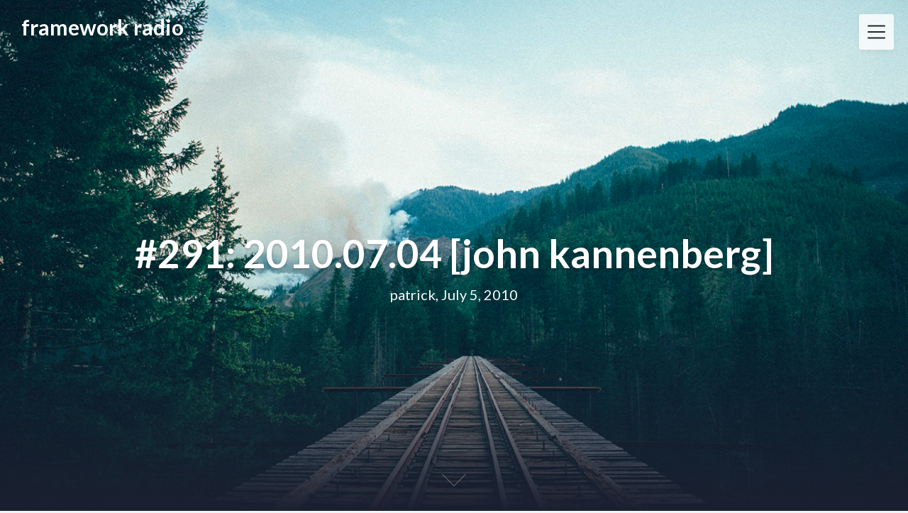

--- FILE ---
content_type: text/html; charset=UTF-8
request_url: https://frameworkradio.net/2010/07/291-2010-07-04/
body_size: 21206
content:
<!DOCTYPE html>
<html lang="en-US" class="no-js no-svg">
<head>
<meta charset="UTF-8">
<meta name="viewport" content="width=device-width, initial-scale=1">
<link rel="profile" href="http://gmpg.org/xfn/11">
<title>#291: 2010.07.04 [john kannenberg] &#8211; framework radio</title>
<meta name='robots' content='max-image-preview:large' />
<link rel='dns-prefetch' href='//stats.wp.com' />
<link rel='dns-prefetch' href='//fonts.googleapis.com' />
<link rel="alternate" title="oEmbed (JSON)" type="application/json+oembed" href="https://frameworkradio.net/wp-json/oembed/1.0/embed?url=https%3A%2F%2Fframeworkradio.net%2F2010%2F07%2F291-2010-07-04%2F" />
<link rel="alternate" title="oEmbed (XML)" type="text/xml+oembed" href="https://frameworkradio.net/wp-json/oembed/1.0/embed?url=https%3A%2F%2Fframeworkradio.net%2F2010%2F07%2F291-2010-07-04%2F&#038;format=xml" />
<style id='superb-addons-variable-fallbacks-inline-css' type='text/css'>
:root{--wp--preset--color--primary:#1f7cec;--wp--preset--color--primary-hover:#3993ff;--wp--preset--color--base:#fff;--wp--preset--color--featured:#0a284b;--wp--preset--color--contrast-light:#fff;--wp--preset--color--contrast-dark:#000;--wp--preset--color--mono-1:#0d3c74;--wp--preset--color--mono-2:#64748b;--wp--preset--color--mono-3:#e2e8f0;--wp--preset--color--mono-4:#f8fafc;--wp--preset--spacing--superbspacing-xxsmall:clamp(5px,1vw,10px);--wp--preset--spacing--superbspacing-xsmall:clamp(10px,2vw,20px);--wp--preset--spacing--superbspacing-small:clamp(20px,4vw,40px);--wp--preset--spacing--superbspacing-medium:clamp(30px,6vw,60px);--wp--preset--spacing--superbspacing-large:clamp(40px,8vw,80px);--wp--preset--spacing--superbspacing-xlarge:clamp(50px,10vw,100px);--wp--preset--spacing--superbspacing-xxlarge:clamp(60px,12vw,120px);--wp--preset--font-size--superbfont-tiny:clamp(10px,0.625rem + ((1vw - 3.2px) * 0.227),12px);--wp--preset--font-size--superbfont-xxsmall:clamp(12px,0.75rem + ((1vw - 3.2px) * 0.227),14px);--wp--preset--font-size--superbfont-xsmall:clamp(16px,1rem + ((1vw - 3.2px) * 1),16px);--wp--preset--font-size--superbfont-small:clamp(16px,1rem + ((1vw - 3.2px) * 0.227),18px);--wp--preset--font-size--superbfont-medium:clamp(18px,1.125rem + ((1vw - 3.2px) * 0.227),20px);--wp--preset--font-size--superbfont-large:clamp(24px,1.5rem + ((1vw - 3.2px) * 0.909),32px);--wp--preset--font-size--superbfont-xlarge:clamp(32px,2rem + ((1vw - 3.2px) * 1.818),48px);--wp--preset--font-size--superbfont-xxlarge:clamp(40px,2.5rem + ((1vw - 3.2px) * 2.727),64px)}.has-primary-color{color:var(--wp--preset--color--primary)!important}.has-primary-hover-color{color:var(--wp--preset--color--primary-hover)!important}.has-base-color{color:var(--wp--preset--color--base)!important}.has-featured-color{color:var(--wp--preset--color--featured)!important}.has-contrast-light-color{color:var(--wp--preset--color--contrast-light)!important}.has-contrast-dark-color{color:var(--wp--preset--color--contrast-dark)!important}.has-mono-1-color{color:var(--wp--preset--color--mono-1)!important}.has-mono-2-color{color:var(--wp--preset--color--mono-2)!important}.has-mono-3-color{color:var(--wp--preset--color--mono-3)!important}.has-mono-4-color{color:var(--wp--preset--color--mono-4)!important}.has-primary-background-color{background-color:var(--wp--preset--color--primary)!important}.has-primary-hover-background-color{background-color:var(--wp--preset--color--primary-hover)!important}.has-base-background-color{background-color:var(--wp--preset--color--base)!important}.has-featured-background-color{background-color:var(--wp--preset--color--featured)!important}.has-contrast-light-background-color{background-color:var(--wp--preset--color--contrast-light)!important}.has-contrast-dark-background-color{background-color:var(--wp--preset--color--contrast-dark)!important}.has-mono-1-background-color{background-color:var(--wp--preset--color--mono-1)!important}.has-mono-2-background-color{background-color:var(--wp--preset--color--mono-2)!important}.has-mono-3-background-color{background-color:var(--wp--preset--color--mono-3)!important}.has-mono-4-background-color{background-color:var(--wp--preset--color--mono-4)!important}.has-superbfont-tiny-font-size{font-size:var(--wp--preset--font-size--superbfont-tiny)!important}.has-superbfont-xxsmall-font-size{font-size:var(--wp--preset--font-size--superbfont-xxsmall)!important}.has-superbfont-xsmall-font-size{font-size:var(--wp--preset--font-size--superbfont-xsmall)!important}.has-superbfont-small-font-size{font-size:var(--wp--preset--font-size--superbfont-small)!important}.has-superbfont-medium-font-size{font-size:var(--wp--preset--font-size--superbfont-medium)!important}.has-superbfont-large-font-size{font-size:var(--wp--preset--font-size--superbfont-large)!important}.has-superbfont-xlarge-font-size{font-size:var(--wp--preset--font-size--superbfont-xlarge)!important}.has-superbfont-xxlarge-font-size{font-size:var(--wp--preset--font-size--superbfont-xxlarge)!important}
/*# sourceURL=superb-addons-variable-fallbacks-inline-css */
</style>
<style id='wp-img-auto-sizes-contain-inline-css' type='text/css'>
img:is([sizes=auto i],[sizes^="auto," i]){contain-intrinsic-size:3000px 1500px}
/*# sourceURL=wp-img-auto-sizes-contain-inline-css */
</style>
<style id='wp-emoji-styles-inline-css' type='text/css'>

	img.wp-smiley, img.emoji {
		display: inline !important;
		border: none !important;
		box-shadow: none !important;
		height: 1em !important;
		width: 1em !important;
		margin: 0 0.07em !important;
		vertical-align: -0.1em !important;
		background: none !important;
		padding: 0 !important;
	}
/*# sourceURL=wp-emoji-styles-inline-css */
</style>
<style id='wp-block-library-inline-css' type='text/css'>
:root{--wp-block-synced-color:#7a00df;--wp-block-synced-color--rgb:122,0,223;--wp-bound-block-color:var(--wp-block-synced-color);--wp-editor-canvas-background:#ddd;--wp-admin-theme-color:#007cba;--wp-admin-theme-color--rgb:0,124,186;--wp-admin-theme-color-darker-10:#006ba1;--wp-admin-theme-color-darker-10--rgb:0,107,160.5;--wp-admin-theme-color-darker-20:#005a87;--wp-admin-theme-color-darker-20--rgb:0,90,135;--wp-admin-border-width-focus:2px}@media (min-resolution:192dpi){:root{--wp-admin-border-width-focus:1.5px}}.wp-element-button{cursor:pointer}:root .has-very-light-gray-background-color{background-color:#eee}:root .has-very-dark-gray-background-color{background-color:#313131}:root .has-very-light-gray-color{color:#eee}:root .has-very-dark-gray-color{color:#313131}:root .has-vivid-green-cyan-to-vivid-cyan-blue-gradient-background{background:linear-gradient(135deg,#00d084,#0693e3)}:root .has-purple-crush-gradient-background{background:linear-gradient(135deg,#34e2e4,#4721fb 50%,#ab1dfe)}:root .has-hazy-dawn-gradient-background{background:linear-gradient(135deg,#faaca8,#dad0ec)}:root .has-subdued-olive-gradient-background{background:linear-gradient(135deg,#fafae1,#67a671)}:root .has-atomic-cream-gradient-background{background:linear-gradient(135deg,#fdd79a,#004a59)}:root .has-nightshade-gradient-background{background:linear-gradient(135deg,#330968,#31cdcf)}:root .has-midnight-gradient-background{background:linear-gradient(135deg,#020381,#2874fc)}:root{--wp--preset--font-size--normal:16px;--wp--preset--font-size--huge:42px}.has-regular-font-size{font-size:1em}.has-larger-font-size{font-size:2.625em}.has-normal-font-size{font-size:var(--wp--preset--font-size--normal)}.has-huge-font-size{font-size:var(--wp--preset--font-size--huge)}.has-text-align-center{text-align:center}.has-text-align-left{text-align:left}.has-text-align-right{text-align:right}.has-fit-text{white-space:nowrap!important}#end-resizable-editor-section{display:none}.aligncenter{clear:both}.items-justified-left{justify-content:flex-start}.items-justified-center{justify-content:center}.items-justified-right{justify-content:flex-end}.items-justified-space-between{justify-content:space-between}.screen-reader-text{border:0;clip-path:inset(50%);height:1px;margin:-1px;overflow:hidden;padding:0;position:absolute;width:1px;word-wrap:normal!important}.screen-reader-text:focus{background-color:#ddd;clip-path:none;color:#444;display:block;font-size:1em;height:auto;left:5px;line-height:normal;padding:15px 23px 14px;text-decoration:none;top:5px;width:auto;z-index:100000}html :where(.has-border-color){border-style:solid}html :where([style*=border-top-color]){border-top-style:solid}html :where([style*=border-right-color]){border-right-style:solid}html :where([style*=border-bottom-color]){border-bottom-style:solid}html :where([style*=border-left-color]){border-left-style:solid}html :where([style*=border-width]){border-style:solid}html :where([style*=border-top-width]){border-top-style:solid}html :where([style*=border-right-width]){border-right-style:solid}html :where([style*=border-bottom-width]){border-bottom-style:solid}html :where([style*=border-left-width]){border-left-style:solid}html :where(img[class*=wp-image-]){height:auto;max-width:100%}:where(figure){margin:0 0 1em}html :where(.is-position-sticky){--wp-admin--admin-bar--position-offset:var(--wp-admin--admin-bar--height,0px)}@media screen and (max-width:600px){html :where(.is-position-sticky){--wp-admin--admin-bar--position-offset:0px}}

/*# sourceURL=wp-block-library-inline-css */
</style><link rel='stylesheet' id='mediaelement-css' href='https://frameworkradio.net/wp-includes/js/mediaelement/mediaelementplayer-legacy.min.css?ver=4.2.17' type='text/css' media='all' />
<link rel='stylesheet' id='wp-mediaelement-css' href='https://frameworkradio.net/wp-includes/js/mediaelement/wp-mediaelement.min.css?ver=6.9' type='text/css' media='all' />
<style id='global-styles-inline-css' type='text/css'>
:root{--wp--preset--aspect-ratio--square: 1;--wp--preset--aspect-ratio--4-3: 4/3;--wp--preset--aspect-ratio--3-4: 3/4;--wp--preset--aspect-ratio--3-2: 3/2;--wp--preset--aspect-ratio--2-3: 2/3;--wp--preset--aspect-ratio--16-9: 16/9;--wp--preset--aspect-ratio--9-16: 9/16;--wp--preset--color--black: #000000;--wp--preset--color--cyan-bluish-gray: #abb8c3;--wp--preset--color--white: #ffffff;--wp--preset--color--pale-pink: #f78da7;--wp--preset--color--vivid-red: #cf2e2e;--wp--preset--color--luminous-vivid-orange: #ff6900;--wp--preset--color--luminous-vivid-amber: #fcb900;--wp--preset--color--light-green-cyan: #7bdcb5;--wp--preset--color--vivid-green-cyan: #00d084;--wp--preset--color--pale-cyan-blue: #8ed1fc;--wp--preset--color--vivid-cyan-blue: #0693e3;--wp--preset--color--vivid-purple: #9b51e0;--wp--preset--gradient--vivid-cyan-blue-to-vivid-purple: linear-gradient(135deg,rgb(6,147,227) 0%,rgb(155,81,224) 100%);--wp--preset--gradient--light-green-cyan-to-vivid-green-cyan: linear-gradient(135deg,rgb(122,220,180) 0%,rgb(0,208,130) 100%);--wp--preset--gradient--luminous-vivid-amber-to-luminous-vivid-orange: linear-gradient(135deg,rgb(252,185,0) 0%,rgb(255,105,0) 100%);--wp--preset--gradient--luminous-vivid-orange-to-vivid-red: linear-gradient(135deg,rgb(255,105,0) 0%,rgb(207,46,46) 100%);--wp--preset--gradient--very-light-gray-to-cyan-bluish-gray: linear-gradient(135deg,rgb(238,238,238) 0%,rgb(169,184,195) 100%);--wp--preset--gradient--cool-to-warm-spectrum: linear-gradient(135deg,rgb(74,234,220) 0%,rgb(151,120,209) 20%,rgb(207,42,186) 40%,rgb(238,44,130) 60%,rgb(251,105,98) 80%,rgb(254,248,76) 100%);--wp--preset--gradient--blush-light-purple: linear-gradient(135deg,rgb(255,206,236) 0%,rgb(152,150,240) 100%);--wp--preset--gradient--blush-bordeaux: linear-gradient(135deg,rgb(254,205,165) 0%,rgb(254,45,45) 50%,rgb(107,0,62) 100%);--wp--preset--gradient--luminous-dusk: linear-gradient(135deg,rgb(255,203,112) 0%,rgb(199,81,192) 50%,rgb(65,88,208) 100%);--wp--preset--gradient--pale-ocean: linear-gradient(135deg,rgb(255,245,203) 0%,rgb(182,227,212) 50%,rgb(51,167,181) 100%);--wp--preset--gradient--electric-grass: linear-gradient(135deg,rgb(202,248,128) 0%,rgb(113,206,126) 100%);--wp--preset--gradient--midnight: linear-gradient(135deg,rgb(2,3,129) 0%,rgb(40,116,252) 100%);--wp--preset--font-size--small: 13px;--wp--preset--font-size--medium: 20px;--wp--preset--font-size--large: 36px;--wp--preset--font-size--x-large: 42px;--wp--preset--spacing--20: 0.44rem;--wp--preset--spacing--30: 0.67rem;--wp--preset--spacing--40: 1rem;--wp--preset--spacing--50: 1.5rem;--wp--preset--spacing--60: 2.25rem;--wp--preset--spacing--70: 3.38rem;--wp--preset--spacing--80: 5.06rem;--wp--preset--shadow--natural: 6px 6px 9px rgba(0, 0, 0, 0.2);--wp--preset--shadow--deep: 12px 12px 50px rgba(0, 0, 0, 0.4);--wp--preset--shadow--sharp: 6px 6px 0px rgba(0, 0, 0, 0.2);--wp--preset--shadow--outlined: 6px 6px 0px -3px rgb(255, 255, 255), 6px 6px rgb(0, 0, 0);--wp--preset--shadow--crisp: 6px 6px 0px rgb(0, 0, 0);}:where(.is-layout-flex){gap: 0.5em;}:where(.is-layout-grid){gap: 0.5em;}body .is-layout-flex{display: flex;}.is-layout-flex{flex-wrap: wrap;align-items: center;}.is-layout-flex > :is(*, div){margin: 0;}body .is-layout-grid{display: grid;}.is-layout-grid > :is(*, div){margin: 0;}:where(.wp-block-columns.is-layout-flex){gap: 2em;}:where(.wp-block-columns.is-layout-grid){gap: 2em;}:where(.wp-block-post-template.is-layout-flex){gap: 1.25em;}:where(.wp-block-post-template.is-layout-grid){gap: 1.25em;}.has-black-color{color: var(--wp--preset--color--black) !important;}.has-cyan-bluish-gray-color{color: var(--wp--preset--color--cyan-bluish-gray) !important;}.has-white-color{color: var(--wp--preset--color--white) !important;}.has-pale-pink-color{color: var(--wp--preset--color--pale-pink) !important;}.has-vivid-red-color{color: var(--wp--preset--color--vivid-red) !important;}.has-luminous-vivid-orange-color{color: var(--wp--preset--color--luminous-vivid-orange) !important;}.has-luminous-vivid-amber-color{color: var(--wp--preset--color--luminous-vivid-amber) !important;}.has-light-green-cyan-color{color: var(--wp--preset--color--light-green-cyan) !important;}.has-vivid-green-cyan-color{color: var(--wp--preset--color--vivid-green-cyan) !important;}.has-pale-cyan-blue-color{color: var(--wp--preset--color--pale-cyan-blue) !important;}.has-vivid-cyan-blue-color{color: var(--wp--preset--color--vivid-cyan-blue) !important;}.has-vivid-purple-color{color: var(--wp--preset--color--vivid-purple) !important;}.has-black-background-color{background-color: var(--wp--preset--color--black) !important;}.has-cyan-bluish-gray-background-color{background-color: var(--wp--preset--color--cyan-bluish-gray) !important;}.has-white-background-color{background-color: var(--wp--preset--color--white) !important;}.has-pale-pink-background-color{background-color: var(--wp--preset--color--pale-pink) !important;}.has-vivid-red-background-color{background-color: var(--wp--preset--color--vivid-red) !important;}.has-luminous-vivid-orange-background-color{background-color: var(--wp--preset--color--luminous-vivid-orange) !important;}.has-luminous-vivid-amber-background-color{background-color: var(--wp--preset--color--luminous-vivid-amber) !important;}.has-light-green-cyan-background-color{background-color: var(--wp--preset--color--light-green-cyan) !important;}.has-vivid-green-cyan-background-color{background-color: var(--wp--preset--color--vivid-green-cyan) !important;}.has-pale-cyan-blue-background-color{background-color: var(--wp--preset--color--pale-cyan-blue) !important;}.has-vivid-cyan-blue-background-color{background-color: var(--wp--preset--color--vivid-cyan-blue) !important;}.has-vivid-purple-background-color{background-color: var(--wp--preset--color--vivid-purple) !important;}.has-black-border-color{border-color: var(--wp--preset--color--black) !important;}.has-cyan-bluish-gray-border-color{border-color: var(--wp--preset--color--cyan-bluish-gray) !important;}.has-white-border-color{border-color: var(--wp--preset--color--white) !important;}.has-pale-pink-border-color{border-color: var(--wp--preset--color--pale-pink) !important;}.has-vivid-red-border-color{border-color: var(--wp--preset--color--vivid-red) !important;}.has-luminous-vivid-orange-border-color{border-color: var(--wp--preset--color--luminous-vivid-orange) !important;}.has-luminous-vivid-amber-border-color{border-color: var(--wp--preset--color--luminous-vivid-amber) !important;}.has-light-green-cyan-border-color{border-color: var(--wp--preset--color--light-green-cyan) !important;}.has-vivid-green-cyan-border-color{border-color: var(--wp--preset--color--vivid-green-cyan) !important;}.has-pale-cyan-blue-border-color{border-color: var(--wp--preset--color--pale-cyan-blue) !important;}.has-vivid-cyan-blue-border-color{border-color: var(--wp--preset--color--vivid-cyan-blue) !important;}.has-vivid-purple-border-color{border-color: var(--wp--preset--color--vivid-purple) !important;}.has-vivid-cyan-blue-to-vivid-purple-gradient-background{background: var(--wp--preset--gradient--vivid-cyan-blue-to-vivid-purple) !important;}.has-light-green-cyan-to-vivid-green-cyan-gradient-background{background: var(--wp--preset--gradient--light-green-cyan-to-vivid-green-cyan) !important;}.has-luminous-vivid-amber-to-luminous-vivid-orange-gradient-background{background: var(--wp--preset--gradient--luminous-vivid-amber-to-luminous-vivid-orange) !important;}.has-luminous-vivid-orange-to-vivid-red-gradient-background{background: var(--wp--preset--gradient--luminous-vivid-orange-to-vivid-red) !important;}.has-very-light-gray-to-cyan-bluish-gray-gradient-background{background: var(--wp--preset--gradient--very-light-gray-to-cyan-bluish-gray) !important;}.has-cool-to-warm-spectrum-gradient-background{background: var(--wp--preset--gradient--cool-to-warm-spectrum) !important;}.has-blush-light-purple-gradient-background{background: var(--wp--preset--gradient--blush-light-purple) !important;}.has-blush-bordeaux-gradient-background{background: var(--wp--preset--gradient--blush-bordeaux) !important;}.has-luminous-dusk-gradient-background{background: var(--wp--preset--gradient--luminous-dusk) !important;}.has-pale-ocean-gradient-background{background: var(--wp--preset--gradient--pale-ocean) !important;}.has-electric-grass-gradient-background{background: var(--wp--preset--gradient--electric-grass) !important;}.has-midnight-gradient-background{background: var(--wp--preset--gradient--midnight) !important;}.has-small-font-size{font-size: var(--wp--preset--font-size--small) !important;}.has-medium-font-size{font-size: var(--wp--preset--font-size--medium) !important;}.has-large-font-size{font-size: var(--wp--preset--font-size--large) !important;}.has-x-large-font-size{font-size: var(--wp--preset--font-size--x-large) !important;}
/*# sourceURL=global-styles-inline-css */
</style>

<style id='classic-theme-styles-inline-css' type='text/css'>
/*! This file is auto-generated */
.wp-block-button__link{color:#fff;background-color:#32373c;border-radius:9999px;box-shadow:none;text-decoration:none;padding:calc(.667em + 2px) calc(1.333em + 2px);font-size:1.125em}.wp-block-file__button{background:#32373c;color:#fff;text-decoration:none}
/*# sourceURL=/wp-includes/css/classic-themes.min.css */
</style>
<link rel='stylesheet' id='superb-addons-patterns-css' href='https://frameworkradio.net/wp-content/plugins/superb-blocks/assets/css/patterns.min.css?ver=3.7.1' type='text/css' media='all' />
<link rel='stylesheet' id='superb-addons-enhancements-css' href='https://frameworkradio.net/wp-content/plugins/superb-blocks/assets/css/enhancements.min.css?ver=3.7.1' type='text/css' media='all' />
<link rel='stylesheet' id='creativeily-google-fonts-css' href='//fonts.googleapis.com/css?family=Lato%3A300%2C400%2C400i%2C700%2C700i%2C900&#038;ver=6.9' type='text/css' media='all' />
<link rel='stylesheet' id='dashicons-css' href='https://frameworkradio.net/wp-includes/css/dashicons.min.css?ver=6.9' type='text/css' media='all' />
<link rel='stylesheet' id='creativeily-style-css' href='https://frameworkradio.net/wp-content/themes/creativeily/style.css?ver=6.9' type='text/css' media='all' />
<script type="text/javascript" src="https://frameworkradio.net/wp-includes/js/jquery/jquery.min.js?ver=3.7.1" id="jquery-core-js"></script>
<script type="text/javascript" src="https://frameworkradio.net/wp-includes/js/jquery/jquery-migrate.min.js?ver=3.4.1" id="jquery-migrate-js"></script>
<script type="text/javascript" src="https://frameworkradio.net/wp-content/themes/creativeily/assets/js/creativeily.js?ver=6.9" id="creativeily-script-js"></script>
<script type="text/javascript" src="https://frameworkradio.net/wp-content/themes/creativeily/assets/js/accessibility.js?ver=6.9" id="creativeily-accessibility-nav-js"></script>
<link rel="https://api.w.org/" href="https://frameworkradio.net/wp-json/" /><link rel="alternate" title="JSON" type="application/json" href="https://frameworkradio.net/wp-json/wp/v2/posts/666" /><link rel="EditURI" type="application/rsd+xml" title="RSD" href="https://frameworkradio.net/xmlrpc.php?rsd" />
<meta name="generator" content="WordPress 6.9" />
<link rel="canonical" href="https://frameworkradio.net/2010/07/291-2010-07-04/" />
<link rel='shortlink' href='https://frameworkradio.net/?p=666' />
            <script type="text/javascript"><!--
                                function powerpress_pinw(pinw_url){window.open(pinw_url, 'PowerPressPlayer','toolbar=0,status=0,resizable=1,width=460,height=320');	return false;}
                //-->

                // tabnab protection
                window.addEventListener('load', function () {
                    // make all links have rel="noopener noreferrer"
                    document.querySelectorAll('a[target="_blank"]').forEach(link => {
                        link.setAttribute('rel', 'noopener noreferrer');
                    });
                });
            </script>
            	<style>img#wpstats{display:none}</style>
		<link rel="pingback" href="https://frameworkradio.net/xmlrpc.php">
  <style type="text/css" id="custom-theme-css">

  body {
    font-style: normal;
    font-weight: 400;
    padding: 0;
    margin: 0;
    position: relative;
    -webkit-tap-highlight-color: transparent;
    -webkit-font-smoothing: antialiased;
    -moz-osx-font-smoothing: grayscale;
    -webkit-text-size-adjust: 100%;
  }

  #start {
    background-color: #bb8c00;
  }
  .header{
    position:relative;
    overflow:visible;
    display:-webkit-flex;
    -webkit-flex-wrap: wrap;
    justify-content: center;
    align-items: -webkit-flex-start;
    align-content: -webkit-flex-start;
    height: 700px;
    height: 100vh;
    max-height: 100%;
    min-height:200px;
    min-width:300px;
    color:#eee;
  }

  #top-menu li:after {
    content: ""; /* This is necessary for the pseudo element to work. */ 
    display: block; /* This will put the pseudo element on its own line. */
    margin: 0 auto; /* This will center the border. */
    width: 30px; /* Change this to whatever width you want. */
    margin-bottom: 0.7em;
    margin-top: 0.7em;
   
  }

  .image-creativeily-header{
    width:100%;
    height:100%;
    position:fixed;
    top:0;
    left:0;

      -webkit-backface-visibility: hidden;
      backface-visibility: hidden;
      -webkit-transform: translateZ(0) scale(1.0, 1.0);
      transform: translateZ(0);
      -ms-transform: translateZ(0);

        background:#222222 url(https://frameworkradio.net/wp-content/themes/creativeily/assets/img/header.jpeg) center center no-repeat !important;
    
    background-size:cover;
    background-attachment:scroll;
    -webkit-animation: grow 60s  linear 10ms infinite;
    animation: grow 60s  linear 10ms infinite;

    -webkit-transition:all 0.2s ease-in-out;
    transition:all 0.2s ease-in-out;
    z-index:-2;
  }

  </style>
    
		<style type="text/css">
			.header a.logo, .logo:hover { color: #ffffff; }

			.has-sidebar #secondary{ background: ; }
			.has-sidebar #secondary h2, .has-sidebar #secondary h1, .has-sidebar #secondary h3, .has-sidebar #secondary h4, .has-sidebar #secondary h5, .has-sidebar #secondary h6, .has-sidebar #secondary th{ color: ; }
			.has-sidebar #secondary p, .has-sidebar #secondary .widget, .has-sidebar #secondary li, .has-sidebar #secondary ol, .has-sidebar #secondary ul,.has-sidebar #secondary dd, .has-sidebar #secondary span, .has-sidebar #secondary  div{ color: ; }
			.has-sidebar #secondary button.search-submit{ background: ; color:#fff; }
			.has-sidebar #secondary a{ color: ; }
			.has-sidebar #secondary *, .has-sidebar #secondary .widget h2{ border-color: ; }

			.blog .wrapmain article, .archive .wrapmain article, .search-results .wrapmain article{ background: ; }
			.blog .wrapmain article h2, .archive .wrapmain article h2, .search-results .wrapmain article h2,.blog .wrapmain article h2 a, .archive .wrapmain article h2 a, .search-results .wrapmain article h2 a{ color: ; }
			.postinfo, .postinfo *{ color: ; }
			.blog .wrapmain article .entry-content p, .archive .wrapmain article .entry-content p, .search-results .wrapmain article .entry-content p{ color: ; }
			a.button.button-readmore{ background: ; }
			a.button.button-readmore{ color: ; }

			.error404 .content-area, .search-no-results .content-area,.single .wrapmain article, .page .wrapmain article, #commentform{ background: ; }
			#commentform label, h3#reply-title, h2.comments-title, .page .wrapmain article h1, .page .wrapmain article h2, .page .wrapmain article h3, .page .wrapmain article h4, .page .wrapmain article h5, .page .wrapmain article h6, .page .wrapmain article th,.single .wrapmain article h1, .single .wrapmain article h2, .single .wrapmain article h3, .single .wrapmain article h4, .single .wrapmain article h5, .single .wrapmain article h6, .single .wrapmain article th{ color: ; }
			.error404 .content-area p, .search-no-results .content-area p, .single .wrapmain article, .single .wrapmain article p, .single .wrapmain article dd, .single .wrapmain article li, .single .wrapmain article ul, .single .wrapmain article ol, .single .wrapmain article address, .single .wrapmain article table, .single .wrapmain article th, .single .wrapmain article td, .single .wrapmain article blockquote, .single .wrapmain article span, .single .wrapmain article div .page .wrapmain article, .page .wrapmain article p, .page .wrapmain article dd, .page .wrapmain article li, .page .wrapmain article ul, .page .wrapmain article ol, .page .wrapmain article address, .page .wrapmain article table, .page .wrapmain article th, .page .wrapmain article td, .page .wrapmain article blockquote, .page .wrapmain article span, .page .wrapmain article div{ color: ; }
			.single .wrapmain article a, .page .wrapmain article a{ color: ; }
			.wrapmain .search-submit, .page .wrapmain article a.button, .single .wrapmain article a.button, .nav-links span.button, form#commentform input#submit{ background: ; }
			.wrapmain .search-submit, .nav-links span.button, form#commentform input#submit{ color: ; }
			.page .wrapmain article td,.single .wrapmain article td,.page .wrapmain article th, .single .wrapmain article th,.single .wrapmain article *, .page .wrapmain article *{ border-color: ; }

			.footer-column-three h3{ color: #adadad; }
			footer{ background: ; }
			.footer-column-wrapper .widget a{ color: ; }
			.footer-column-wrapper .widget *{ border-color: ; }
			.footer-column-wrapper .widget .search-submit{ background: #00756f; }
			.footer-column-wrapper .widget .search-submit{ color: ; }
			.site-info, .site-info *,.footer-column-wrapper .widget, .footer-column-wrapper .widget li, .footer-column-wrapper .widget p, .footer-column-wrapper abbr, .footer-column-wrapper cite, .footer-column-wrapper table caption, .footer-column-wrapper td, .footer-column-wrapper th{ color: ; }

						
		</style>
			<style type="text/css">
.image-creativeily-header {
			background: #222 url(https://frameworkradio.net/wp-content/uploads/2018/12/cropped-window1-copy.jpg ) center center no-repeat;
			}
		.header .info h1, .header .meta p {
			color: #ffffff;
		}
		
		https://frameworkradio.net/wp-content/uploads/2018/12/cropped-window1-copy.jpg"
				.header .info h1, .header .meta p {
			color: #ffffff;
		}
	
				</style>
		<link rel="icon" href="https://frameworkradio.net/wp-content/uploads/2018/12/cropped-framework-mixcloud-4-32x32.jpeg" sizes="32x32" />
<link rel="icon" href="https://frameworkradio.net/wp-content/uploads/2018/12/cropped-framework-mixcloud-4-192x192.jpeg" sizes="192x192" />
<link rel="apple-touch-icon" href="https://frameworkradio.net/wp-content/uploads/2018/12/cropped-framework-mixcloud-4-180x180.jpeg" />
<meta name="msapplication-TileImage" content="https://frameworkradio.net/wp-content/uploads/2018/12/cropped-framework-mixcloud-4-270x270.jpeg" />
</head> 

<body class="wp-singular post-template-default single single-post postid-666 single-format-standard wp-theme-creativeily">


<a class="skip-link screen-reader-text" href="#content">Skip to content</a>


<div id="page" class="site has-sidebar">
	
	
<div class="header">
  <div class="image-creativeily-header"></div>
  <div class="header-top">
      <!-- logo -->

          <a href="https://frameworkradio.net/" rel="home" class="logo">framework radio</a>
    
              	<!-- Mobile Bar & Menu Icon -->
	
	<input type="checkbox" class="menu-toggle" id="menu-toggle">
	<div class="mobile-bar">
		<label tabindex="0" class="menu-icon">
				<span></span>
			</label>
	</div>
	<div class="header-menu">	  		
		<nav id="nav" class="top-navigation" role="navigation" aria-label="Top Menu">
			<span id="creativeily-menu-back"><span class="dashicons dashicons-arrow-left-alt2"></span></span>
			<span id="creativeily-menu-home"><span class="dashicons dashicons-admin-home"></span></span>
			
			<div id="top-menu" class="menu"><ul id="menu-newmain" class=""><li id="menu-item-3316" class="menu-item menu-item-type-post_type menu-item-object-page menu-item-3316"><a href="https://frameworkradio.net/info/">info</a></li>
<li id="menu-item-3314" class="menu-item menu-item-type-post_type menu-item-object-page menu-item-3314"><a href="https://frameworkradio.net/players/">playlists</a></li>
<li id="menu-item-3315" class="menu-item menu-item-type-post_type menu-item-object-page menu-item-3315"><a href="https://frameworkradio.net/archive/">archive</a></li>
<li id="menu-item-3317" class="menu-item menu-item-type-post_type menu-item-object-page menu-item-3317"><a href="https://frameworkradio.net/broadcasts/">broadcasts</a></li>
<li id="menu-item-3318" class="menu-item menu-item-type-post_type menu-item-object-page menu-item-3318"><a href="https://frameworkradio.net/submissions/">submissions</a></li>
<li id="menu-item-3319" class="menu-item menu-item-type-post_type menu-item-object-page menu-item-3319"><a href="https://frameworkradio.net/intros/">intros</a></li>
<li id="menu-item-3320" class="menu-item menu-item-type-post_type menu-item-object-page menu-item-3320"><a href="https://frameworkradio.net/editions/">editions</a></li>
<li id="menu-item-3900" class="menu-item menu-item-type-custom menu-item-object-custom menu-item-3900"><a href="http://patreon.com/frameworkradio">patreon</a></li>
<li id="menu-item-3919" class="menu-item menu-item-type-custom menu-item-object-custom menu-item-3919"><a href="https://frameworkeditions.bandcamp.com/">bandcamp</a></li>
<li id="menu-item-3902" class="menu-item menu-item-type-custom menu-item-object-custom menu-item-3902"><a href="http://facebook.com/frameworkradio">facebook</a></li>
<li id="menu-item-3901" class="menu-item menu-item-type-custom menu-item-object-custom menu-item-3901"><a href="http://mixcloud.com/framework_radio">mixcloud</a></li>
<li id="menu-item-3321" class="menu-item menu-item-type-post_type menu-item-object-page menu-item-3321"><a href="https://frameworkradio.net/getintouch/">contact</a></li>
</ul></div>			<a href="#" id="accessibility-close-menu"></a>
		</nav><!-- #site-navigation -->
	</div>
 
    
</div>

  <div class="info">
    <h1>#291: 2010.07.04 [john kannenberg]</h1>

      <div class="meta">
  <p class="site-description">patrick, July 5, 2010</p>
  </div>
      
  
  </div>
  <a href="#start" id="section06"><span></span></a>
</div><!-- .custom-header -->

	<div class="site-content-contain" id="start">
		<div id="content" class="site-content">

<div class="wrapmain">
	<div id="primary" class="content-area">
		<main id="main" class="site-main" role="main">

			
<article id="post-666" class="post-666 post type-post status-publish format-standard hentry category-08-2010 category-04-frameworkafield tag-john-kannenberg">
		<header class="entry-header">
		
			<div class="postinfo">

</div>


	</header><!-- .entry-header -->

	

	<div class="entry-content">
		<div class="powerpress_player" id="powerpress_player_4362"><audio class="wp-audio-shortcode" id="audio-666-1" preload="none" style="width: 100%;" controls="controls"><source type="audio/mpeg" src="http://media.blubrry.com/1474243/www.archive.org/download/2010.07.04FrameworkRadio/Framework_July_4th_2010.mp3?_=1" /><a href="http://media.blubrry.com/1474243/www.archive.org/download/2010.07.04FrameworkRadio/Framework_July_4th_2010.mp3">http://media.blubrry.com/1474243/www.archive.org/download/2010.07.04FrameworkRadio/Framework_July_4th_2010.mp3</a></audio></div><p class="powerpress_links powerpress_links_mp3" style="margin-bottom: 1px !important;">Podcast: <a href="http://media.blubrry.com/1474243/www.archive.org/download/2010.07.04FrameworkRadio/Framework_July_4th_2010.mp3" class="powerpress_link_pinw" target="_blank" title="Play in new window" onclick="return powerpress_pinw('https://frameworkradio.net/?powerpress_pinw=666-podcast');" rel="nofollow">Play in new window</a> | <a href="http://media.blubrry.com/1474243/www.archive.org/download/2010.07.04FrameworkRadio/Framework_July_4th_2010.mp3" class="powerpress_link_d" title="Download" rel="nofollow" download="Framework_July_4th_2010.mp3">Download</a> (Duration: 57:00 &#8212; 78.3MB)</p><p class="powerpress_links powerpress_subscribe_links">Subscribe: <a href="https://frameworkradio.net/feed/podcast/" class="powerpress_link_subscribe powerpress_link_subscribe_rss" target="_blank" title="Subscribe via RSS" rel="nofollow">RSS</a></p>
<p>#291! we&#8217;ve barely finished celebrating our 250th show (framework250 compilations still available!) and we&#8217;re already approaching our 300th!Â  how time flies&#8230;</p>
<p>this edition of framework:afield has been produced in the u.s. by john kannenberg, and is the 2nd in a 4 part series produced by members of the world listening project. john says: &#8220;This episode of Framework:Afield travels to five continents to present Urban Archeology, the sounds of history that surround us &#8212; the sonic strata of cities.&#8221;</p>
<p>for more information see <a href="http://www.worldlisteningproject.org">http://www.worldlisteningproject.org</a>.</p>
<p><strong>(artistÂ  /Â  track (location)Â  /Â  web)</strong></p>
<p>John Kannenberg / &#8220;Nilometer&#8221; (Rhoda Island, Cairo, Egypt) / <a href="http://www.johnkannenberg.com">http://www.johnkannenberg.com</a></p>
<p>Shinichiroa / &#8220;Tekiya&#8221; (Japan) / <a href="http://www.myspace.com/shin_ichiro_a">http://www.myspace.com/shin_ichiro_a</a></p>
<p>Dan Godston / &#8220;Rain Under the I-10 Overpass at Esplanade Ave&#8221; (New Orleans, US) Â <a href="http://www.myspace.com/dangodstonmusic">http://www.myspace.com/dangodstonmusic</a></p>
<p>Blevin Blectum / &#8220;The Machine&#8221; (Providence, US) / <a href="http://blectum.wordpress.com/">http://blectum.wordpress.com/</a></p>
<p>Chad Clark / &#8220;Uptown&#8221; (Chicago, US) / <a href="http://www.chicagophonography.org">http://www.chicagophonography.org</a></p>
<p>Kate Carr / &#8220;My Slazenger&#8221; (Sydney, Australia) / <a href="http://www.myspace.com/k8carr">http://www.myspace.com/k8carr</a></p>
<p>Glenn Bach / &#8220;Shift&#8221; (Newport Beach, US)/ <a href="http://www.glennbach.com">http://www.glennbach.com</a></p>
<p>Patrick Farmer / &#8220;Panshager Aerodome&#8221; (Hertfordshire, UK) / <a href="http://ideasattachedtoobjects.blogspot.com">http://ideasattachedtoobjects.blogspot.com</a></p>
<p>Steve Barsotti / &#8220;Terraces&#8221; (Seattle, US) / <a href="http://www.kazbar.org">http://www.kazbar.org</a></p>
<p>Roger Mills / &#8220;Alluvium&#8221; (Sydney, Australia) / <a href="http://www.eartrumpet.org">http://www.eartrumpet.org</a></p>
<p>Stephen Shiell / &#8220;Sideshow&#8221; (Coney Island, US) / <a href="http://soundcloud.com/stephenshiell">http://soundcloud.com/stephenshiell</a></p>
<p>smgsap / &#8220;Oil Rigs of Signal Hill, California&#8221; (Signal Hill, US) / <a href="http://www.myspace.com/smgsap">http://www.myspace.com/smgsap</a></p>
<p>Richard Lainhart / &#8220;Threshold&#8221; (New York, US) / <a href="http://www.otownmedia.com/he/he.html">http://www.otownmedia.com/he/he.html</a></p>

<div class='single-meta'><span> <time class="entry-date published updated" datetime="2010-07-05T23:42:56+03:00">July 5, 2010</time></span><span> patrick</span><span> <a href="https://frameworkradio.net/category/08-2010/" rel="category tag">2010</a>, <a href="https://frameworkradio.net/category/04-frameworkafield/" rel="category tag">framework:afield</a></span><span> <a href="https://frameworkradio.net/tag/john-kannenberg/" rel="tag">john kannenberg</a></span></div>	</div><!-- .entry-content -->

</article><!-- #post-## -->

<div id="comments" class="comments-area">

			<h2 class="comments-title">
			One Comment		</h2>

		<ol class="comment-list">
					<li id="comment-279169" class="pingback even thread-even depth-1">
			<div class="comment-body">
				Pingback: <a href="https://www.worldlisteningproject.org/call-for-submissions-frameworkafield/" class="url" rel="ugc external nofollow">CALL FOR SUBMISSIONS: framework:afield | World Listening Project</a> 			</div>
		</li><!-- #comment-## -->
		</ol>

			<div id="respond" class="comment-respond">
		<h3 id="reply-title" class="comment-reply-title">Leave a Reply <small><a rel="nofollow" id="cancel-comment-reply-link" href="/2010/07/291-2010-07-04/#respond" style="display:none;">Cancel reply</a></small></h3><form action="https://frameworkradio.net/wp-comments-post.php" method="post" id="commentform" class="comment-form"><p class="comment-notes"><span id="email-notes">Your email address will not be published.</span> <span class="required-field-message">Required fields are marked <span class="required">*</span></span></p><p class="comment-form-comment"><label for="comment">Comment <span class="required">*</span></label> <textarea id="comment" name="comment" cols="45" rows="8" maxlength="65525" required></textarea></p><p class="comment-form-author"><label for="author">Name <span class="required">*</span></label> <input id="author" name="author" type="text" value="" size="30" maxlength="245" autocomplete="name" required /></p>
<p class="comment-form-email"><label for="email">Email <span class="required">*</span></label> <input id="email" name="email" type="email" value="" size="30" maxlength="100" aria-describedby="email-notes" autocomplete="email" required /></p>
<p class="comment-form-url"><label for="url">Website</label> <input id="url" name="url" type="url" value="" size="30" maxlength="200" autocomplete="url" /></p>
<p class="form-submit"><input name="submit" type="submit" id="submit" class="submit" value="Post Comment" /> <input type='hidden' name='comment_post_ID' value='666' id='comment_post_ID' />
<input type='hidden' name='comment_parent' id='comment_parent' value='0' />
</p><p style="display: none;"><input type="hidden" id="akismet_comment_nonce" name="akismet_comment_nonce" value="643ef40563" /></p><p style="display: none !important;" class="akismet-fields-container" data-prefix="ak_"><label>&#916;<textarea name="ak_hp_textarea" cols="45" rows="8" maxlength="100"></textarea></label><input type="hidden" id="ak_js_1" name="ak_js" value="190"/><script>document.getElementById( "ak_js_1" ).setAttribute( "value", ( new Date() ).getTime() );</script></p></form>	</div><!-- #respond -->
	
</div><!-- #comments -->

	
		
		<div class="nav-links"><div class="nav-previous"><a href="https://frameworkradio.net/2010/06/290-2010-06-27/"><span class="button"><span class="dashicons dashicons-arrow-left-alt2"></span>#290: 2010.06.27</span></a></div><div class="nav-next"><a href="https://frameworkradio.net/2010/07/292-2010-07-11/"><span class="button">#292: 2010.07.11<span class="dashicons dashicons-arrow-right-alt2"></span></span></a></div></div>
	
		</main><!-- #main -->
	</div><!-- #primary -->
	
<aside id="secondary" class="widget-area" role="complementary">
	<section id="search-3" class="widget widget_search">

<form role="search" method="get" class="search-form" action="https://frameworkradio.net/">
	<input type="search" id="search-form-697cd9db0b074" class="search-field" placeholder="Search &hellip;" value="" name="s" />
	<button type="submit" class="search-submit"><span class="dashicons dashicons-search"></span></button>
</form>
</section><section id="text-2" class="widget widget_text"><h2 class="widget-title">support framework!</h2>			<div class="textwidget"><p><a href="https://www.patreon.com/bePatron?u=9736526" data-patreon-widget-type="become-patron-button">become a patron!</a><script async src="https://c6.patreon.com/becomePatronButton.bundle.js"></script><br />
or</p>
<form action="https://www.paypal.com/donate" method="post" target="_top"><input name="hosted_button_id" type="hidden" value="89QU6YSFM2QT4" /><input title="PayPal - The safer, easier way to pay online!" alt="Donate with PayPal button" name="submit" src="https://www.paypalobjects.com/en_US/i/btn/btn_donate_LG.gif" type="image" /><img loading="lazy" decoding="async" src="https://www.paypal.com/en_EE/i/scr/pixel.gif" alt="" width="1" height="1" border="0" /></form>
</div>
		</section>
		<section id="recent-posts-2" class="widget widget_recent_entries">
		<h2 class="widget-title">recent shows</h2>
		<ul>
											<li>
					<a href="https://frameworkradio.net/2026/01/958-2026-01-25/">#958: 2026.01.25 [manuel carbone]</a>
									</li>
											<li>
					<a href="https://frameworkradio.net/2026/01/957-2026-01-18/">#957: 2026.01.18</a>
									</li>
											<li>
					<a href="https://frameworkradio.net/2025/12/956-2025-12-21/">#956: 2025.12.21</a>
									</li>
											<li>
					<a href="https://frameworkradio.net/2025/12/955-2025-12-14/">#955: 2025.12.14 [anna friz &amp; absolute value of noise]</a>
									</li>
											<li>
					<a href="https://frameworkradio.net/2025/12/954-2025-12-07/">#954: 2025.12.07</a>
									</li>
					</ul>

		</section><section id="categories-3" class="widget widget_categories"><h2 class="widget-title">archive by category</h2><form action="https://frameworkradio.net" method="get"><label class="screen-reader-text" for="cat">archive by category</label><select  name='cat' id='cat' class='postform'>
	<option value='-1'>Select Category</option>
	<option class="level-0" value="153">2002</option>
	<option class="level-0" value="141">2004</option>
	<option class="level-0" value="98">2007</option>
	<option class="level-0" value="9">2008</option>
	<option class="level-0" value="3">2009</option>
	<option class="level-0" value="4">2010</option>
	<option class="level-0" value="1">2011</option>
	<option class="level-0" value="12">2012</option>
	<option class="level-0" value="14">2013</option>
	<option class="level-0" value="122">2014</option>
	<option class="level-0" value="136">2015</option>
	<option class="level-0" value="151">2016</option>
	<option class="level-0" value="160">2017</option>
	<option class="level-0" value="180">2018</option>
	<option class="level-0" value="194">2019</option>
	<option class="level-0" value="204">2020</option>
	<option class="level-0" value="215">2021</option>
	<option class="level-0" value="229">2022</option>
	<option class="level-0" value="239">2023</option>
	<option class="level-0" value="256">2024</option>
	<option class="level-0" value="265">2025</option>
	<option class="level-0" value="274">2026</option>
	<option class="level-0" value="5">framework250</option>
	<option class="level-0" value="138">framework500</option>
	<option class="level-0" value="6">framework:afield</option>
	<option class="level-0" value="13">framework:ephemera</option>
	<option class="level-0" value="142">framework:focus</option>
	<option class="level-0" value="10">framework:seasonal</option>
	<option class="level-0" value="206">international women&#8217;s day</option>
	<option class="level-0" value="107">live performance</option>
	<option class="level-0" value="7">regular edition</option>
	<option class="level-0" value="171">tributes</option>
	<option class="level-0" value="146">world listening day</option>
</select>
</form><script type="text/javascript">
/* <![CDATA[ */

( ( dropdownId ) => {
	const dropdown = document.getElementById( dropdownId );
	function onSelectChange() {
		setTimeout( () => {
			if ( 'escape' === dropdown.dataset.lastkey ) {
				return;
			}
			if ( dropdown.value && parseInt( dropdown.value ) > 0 && dropdown instanceof HTMLSelectElement ) {
				dropdown.parentElement.submit();
			}
		}, 250 );
	}
	function onKeyUp( event ) {
		if ( 'Escape' === event.key ) {
			dropdown.dataset.lastkey = 'escape';
		} else {
			delete dropdown.dataset.lastkey;
		}
	}
	function onClick() {
		delete dropdown.dataset.lastkey;
	}
	dropdown.addEventListener( 'keyup', onKeyUp );
	dropdown.addEventListener( 'click', onClick );
	dropdown.addEventListener( 'change', onSelectChange );
})( "cat" );

//# sourceURL=WP_Widget_Categories%3A%3Awidget
/* ]]> */
</script>
</section><section id="archives-3" class="widget widget_archive"><h2 class="widget-title">archive by date</h2>		<label class="screen-reader-text" for="archives-dropdown-3">archive by date</label>
		<select id="archives-dropdown-3" name="archive-dropdown">
			
			<option value="">Select Month</option>
				<option value='https://frameworkradio.net/2026/01/'> January 2026 </option>
	<option value='https://frameworkradio.net/2025/12/'> December 2025 </option>
	<option value='https://frameworkradio.net/2025/11/'> November 2025 </option>
	<option value='https://frameworkradio.net/2025/10/'> October 2025 </option>
	<option value='https://frameworkradio.net/2025/09/'> September 2025 </option>
	<option value='https://frameworkradio.net/2025/07/'> July 2025 </option>
	<option value='https://frameworkradio.net/2025/06/'> June 2025 </option>
	<option value='https://frameworkradio.net/2025/05/'> May 2025 </option>
	<option value='https://frameworkradio.net/2025/04/'> April 2025 </option>
	<option value='https://frameworkradio.net/2025/03/'> March 2025 </option>
	<option value='https://frameworkradio.net/2025/02/'> February 2025 </option>
	<option value='https://frameworkradio.net/2025/01/'> January 2025 </option>
	<option value='https://frameworkradio.net/2024/12/'> December 2024 </option>
	<option value='https://frameworkradio.net/2024/11/'> November 2024 </option>
	<option value='https://frameworkradio.net/2024/10/'> October 2024 </option>
	<option value='https://frameworkradio.net/2024/09/'> September 2024 </option>
	<option value='https://frameworkradio.net/2024/07/'> July 2024 </option>
	<option value='https://frameworkradio.net/2024/06/'> June 2024 </option>
	<option value='https://frameworkradio.net/2024/05/'> May 2024 </option>
	<option value='https://frameworkradio.net/2024/04/'> April 2024 </option>
	<option value='https://frameworkradio.net/2024/03/'> March 2024 </option>
	<option value='https://frameworkradio.net/2024/02/'> February 2024 </option>
	<option value='https://frameworkradio.net/2024/01/'> January 2024 </option>
	<option value='https://frameworkradio.net/2023/12/'> December 2023 </option>
	<option value='https://frameworkradio.net/2023/11/'> November 2023 </option>
	<option value='https://frameworkradio.net/2023/10/'> October 2023 </option>
	<option value='https://frameworkradio.net/2023/09/'> September 2023 </option>
	<option value='https://frameworkradio.net/2023/07/'> July 2023 </option>
	<option value='https://frameworkradio.net/2023/06/'> June 2023 </option>
	<option value='https://frameworkradio.net/2023/05/'> May 2023 </option>
	<option value='https://frameworkradio.net/2023/04/'> April 2023 </option>
	<option value='https://frameworkradio.net/2023/03/'> March 2023 </option>
	<option value='https://frameworkradio.net/2023/02/'> February 2023 </option>
	<option value='https://frameworkradio.net/2023/01/'> January 2023 </option>
	<option value='https://frameworkradio.net/2022/12/'> December 2022 </option>
	<option value='https://frameworkradio.net/2022/11/'> November 2022 </option>
	<option value='https://frameworkradio.net/2022/10/'> October 2022 </option>
	<option value='https://frameworkradio.net/2022/09/'> September 2022 </option>
	<option value='https://frameworkradio.net/2022/08/'> August 2022 </option>
	<option value='https://frameworkradio.net/2022/07/'> July 2022 </option>
	<option value='https://frameworkradio.net/2022/06/'> June 2022 </option>
	<option value='https://frameworkradio.net/2022/05/'> May 2022 </option>
	<option value='https://frameworkradio.net/2022/04/'> April 2022 </option>
	<option value='https://frameworkradio.net/2022/03/'> March 2022 </option>
	<option value='https://frameworkradio.net/2022/02/'> February 2022 </option>
	<option value='https://frameworkradio.net/2022/01/'> January 2022 </option>
	<option value='https://frameworkradio.net/2021/12/'> December 2021 </option>
	<option value='https://frameworkradio.net/2021/11/'> November 2021 </option>
	<option value='https://frameworkradio.net/2021/10/'> October 2021 </option>
	<option value='https://frameworkradio.net/2021/09/'> September 2021 </option>
	<option value='https://frameworkradio.net/2021/07/'> July 2021 </option>
	<option value='https://frameworkradio.net/2021/06/'> June 2021 </option>
	<option value='https://frameworkradio.net/2021/05/'> May 2021 </option>
	<option value='https://frameworkradio.net/2021/04/'> April 2021 </option>
	<option value='https://frameworkradio.net/2021/03/'> March 2021 </option>
	<option value='https://frameworkradio.net/2021/02/'> February 2021 </option>
	<option value='https://frameworkradio.net/2021/01/'> January 2021 </option>
	<option value='https://frameworkradio.net/2020/12/'> December 2020 </option>
	<option value='https://frameworkradio.net/2020/11/'> November 2020 </option>
	<option value='https://frameworkradio.net/2020/10/'> October 2020 </option>
	<option value='https://frameworkradio.net/2020/09/'> September 2020 </option>
	<option value='https://frameworkradio.net/2020/07/'> July 2020 </option>
	<option value='https://frameworkradio.net/2020/06/'> June 2020 </option>
	<option value='https://frameworkradio.net/2020/05/'> May 2020 </option>
	<option value='https://frameworkradio.net/2020/04/'> April 2020 </option>
	<option value='https://frameworkradio.net/2020/03/'> March 2020 </option>
	<option value='https://frameworkradio.net/2020/02/'> February 2020 </option>
	<option value='https://frameworkradio.net/2020/01/'> January 2020 </option>
	<option value='https://frameworkradio.net/2019/11/'> November 2019 </option>
	<option value='https://frameworkradio.net/2019/10/'> October 2019 </option>
	<option value='https://frameworkradio.net/2019/09/'> September 2019 </option>
	<option value='https://frameworkradio.net/2019/07/'> July 2019 </option>
	<option value='https://frameworkradio.net/2019/06/'> June 2019 </option>
	<option value='https://frameworkradio.net/2019/05/'> May 2019 </option>
	<option value='https://frameworkradio.net/2019/02/'> February 2019 </option>
	<option value='https://frameworkradio.net/2019/01/'> January 2019 </option>
	<option value='https://frameworkradio.net/2018/12/'> December 2018 </option>
	<option value='https://frameworkradio.net/2018/11/'> November 2018 </option>
	<option value='https://frameworkradio.net/2018/10/'> October 2018 </option>
	<option value='https://frameworkradio.net/2018/09/'> September 2018 </option>
	<option value='https://frameworkradio.net/2018/07/'> July 2018 </option>
	<option value='https://frameworkradio.net/2018/06/'> June 2018 </option>
	<option value='https://frameworkradio.net/2018/05/'> May 2018 </option>
	<option value='https://frameworkradio.net/2018/04/'> April 2018 </option>
	<option value='https://frameworkradio.net/2018/03/'> March 2018 </option>
	<option value='https://frameworkradio.net/2018/02/'> February 2018 </option>
	<option value='https://frameworkradio.net/2018/01/'> January 2018 </option>
	<option value='https://frameworkradio.net/2017/12/'> December 2017 </option>
	<option value='https://frameworkradio.net/2017/11/'> November 2017 </option>
	<option value='https://frameworkradio.net/2017/10/'> October 2017 </option>
	<option value='https://frameworkradio.net/2017/09/'> September 2017 </option>
	<option value='https://frameworkradio.net/2017/07/'> July 2017 </option>
	<option value='https://frameworkradio.net/2017/06/'> June 2017 </option>
	<option value='https://frameworkradio.net/2017/05/'> May 2017 </option>
	<option value='https://frameworkradio.net/2017/04/'> April 2017 </option>
	<option value='https://frameworkradio.net/2017/03/'> March 2017 </option>
	<option value='https://frameworkradio.net/2017/02/'> February 2017 </option>
	<option value='https://frameworkradio.net/2017/01/'> January 2017 </option>
	<option value='https://frameworkradio.net/2016/12/'> December 2016 </option>
	<option value='https://frameworkradio.net/2016/11/'> November 2016 </option>
	<option value='https://frameworkradio.net/2016/10/'> October 2016 </option>
	<option value='https://frameworkradio.net/2016/09/'> September 2016 </option>
	<option value='https://frameworkradio.net/2016/07/'> July 2016 </option>
	<option value='https://frameworkradio.net/2016/06/'> June 2016 </option>
	<option value='https://frameworkradio.net/2016/05/'> May 2016 </option>
	<option value='https://frameworkradio.net/2016/04/'> April 2016 </option>
	<option value='https://frameworkradio.net/2016/02/'> February 2016 </option>
	<option value='https://frameworkradio.net/2016/01/'> January 2016 </option>
	<option value='https://frameworkradio.net/2015/12/'> December 2015 </option>
	<option value='https://frameworkradio.net/2015/11/'> November 2015 </option>
	<option value='https://frameworkradio.net/2015/10/'> October 2015 </option>
	<option value='https://frameworkradio.net/2015/09/'> September 2015 </option>
	<option value='https://frameworkradio.net/2015/08/'> August 2015 </option>
	<option value='https://frameworkradio.net/2015/07/'> July 2015 </option>
	<option value='https://frameworkradio.net/2015/06/'> June 2015 </option>
	<option value='https://frameworkradio.net/2015/05/'> May 2015 </option>
	<option value='https://frameworkradio.net/2015/04/'> April 2015 </option>
	<option value='https://frameworkradio.net/2015/03/'> March 2015 </option>
	<option value='https://frameworkradio.net/2015/02/'> February 2015 </option>
	<option value='https://frameworkradio.net/2015/01/'> January 2015 </option>
	<option value='https://frameworkradio.net/2014/12/'> December 2014 </option>
	<option value='https://frameworkradio.net/2014/11/'> November 2014 </option>
	<option value='https://frameworkradio.net/2014/10/'> October 2014 </option>
	<option value='https://frameworkradio.net/2014/09/'> September 2014 </option>
	<option value='https://frameworkradio.net/2014/08/'> August 2014 </option>
	<option value='https://frameworkradio.net/2014/07/'> July 2014 </option>
	<option value='https://frameworkradio.net/2014/06/'> June 2014 </option>
	<option value='https://frameworkradio.net/2014/05/'> May 2014 </option>
	<option value='https://frameworkradio.net/2014/04/'> April 2014 </option>
	<option value='https://frameworkradio.net/2014/03/'> March 2014 </option>
	<option value='https://frameworkradio.net/2014/02/'> February 2014 </option>
	<option value='https://frameworkradio.net/2014/01/'> January 2014 </option>
	<option value='https://frameworkradio.net/2013/12/'> December 2013 </option>
	<option value='https://frameworkradio.net/2013/11/'> November 2013 </option>
	<option value='https://frameworkradio.net/2013/10/'> October 2013 </option>
	<option value='https://frameworkradio.net/2013/09/'> September 2013 </option>
	<option value='https://frameworkradio.net/2013/07/'> July 2013 </option>
	<option value='https://frameworkradio.net/2013/06/'> June 2013 </option>
	<option value='https://frameworkradio.net/2013/05/'> May 2013 </option>
	<option value='https://frameworkradio.net/2013/04/'> April 2013 </option>
	<option value='https://frameworkradio.net/2013/03/'> March 2013 </option>
	<option value='https://frameworkradio.net/2013/02/'> February 2013 </option>
	<option value='https://frameworkradio.net/2013/01/'> January 2013 </option>
	<option value='https://frameworkradio.net/2012/12/'> December 2012 </option>
	<option value='https://frameworkradio.net/2012/11/'> November 2012 </option>
	<option value='https://frameworkradio.net/2012/10/'> October 2012 </option>
	<option value='https://frameworkradio.net/2012/09/'> September 2012 </option>
	<option value='https://frameworkradio.net/2012/07/'> July 2012 </option>
	<option value='https://frameworkradio.net/2012/06/'> June 2012 </option>
	<option value='https://frameworkradio.net/2012/05/'> May 2012 </option>
	<option value='https://frameworkradio.net/2012/04/'> April 2012 </option>
	<option value='https://frameworkradio.net/2012/03/'> March 2012 </option>
	<option value='https://frameworkradio.net/2012/02/'> February 2012 </option>
	<option value='https://frameworkradio.net/2012/01/'> January 2012 </option>
	<option value='https://frameworkradio.net/2011/12/'> December 2011 </option>
	<option value='https://frameworkradio.net/2011/11/'> November 2011 </option>
	<option value='https://frameworkradio.net/2011/10/'> October 2011 </option>
	<option value='https://frameworkradio.net/2011/09/'> September 2011 </option>
	<option value='https://frameworkradio.net/2011/08/'> August 2011 </option>
	<option value='https://frameworkradio.net/2011/07/'> July 2011 </option>
	<option value='https://frameworkradio.net/2011/06/'> June 2011 </option>
	<option value='https://frameworkradio.net/2011/05/'> May 2011 </option>
	<option value='https://frameworkradio.net/2011/04/'> April 2011 </option>
	<option value='https://frameworkradio.net/2011/03/'> March 2011 </option>
	<option value='https://frameworkradio.net/2011/02/'> February 2011 </option>
	<option value='https://frameworkradio.net/2011/01/'> January 2011 </option>
	<option value='https://frameworkradio.net/2010/12/'> December 2010 </option>
	<option value='https://frameworkradio.net/2010/11/'> November 2010 </option>
	<option value='https://frameworkradio.net/2010/10/'> October 2010 </option>
	<option value='https://frameworkradio.net/2010/09/'> September 2010 </option>
	<option value='https://frameworkradio.net/2010/07/'> July 2010 </option>
	<option value='https://frameworkradio.net/2010/06/'> June 2010 </option>
	<option value='https://frameworkradio.net/2010/05/'> May 2010 </option>
	<option value='https://frameworkradio.net/2010/04/'> April 2010 </option>
	<option value='https://frameworkradio.net/2010/03/'> March 2010 </option>
	<option value='https://frameworkradio.net/2010/02/'> February 2010 </option>
	<option value='https://frameworkradio.net/2010/01/'> January 2010 </option>
	<option value='https://frameworkradio.net/2009/12/'> December 2009 </option>
	<option value='https://frameworkradio.net/2009/11/'> November 2009 </option>
	<option value='https://frameworkradio.net/2009/10/'> October 2009 </option>
	<option value='https://frameworkradio.net/2009/09/'> September 2009 </option>
	<option value='https://frameworkradio.net/2009/07/'> July 2009 </option>
	<option value='https://frameworkradio.net/2009/06/'> June 2009 </option>
	<option value='https://frameworkradio.net/2009/05/'> May 2009 </option>
	<option value='https://frameworkradio.net/2009/04/'> April 2009 </option>
	<option value='https://frameworkradio.net/2009/03/'> March 2009 </option>
	<option value='https://frameworkradio.net/2009/02/'> February 2009 </option>
	<option value='https://frameworkradio.net/2009/01/'> January 2009 </option>
	<option value='https://frameworkradio.net/2008/12/'> December 2008 </option>
	<option value='https://frameworkradio.net/2008/11/'> November 2008 </option>
	<option value='https://frameworkradio.net/2008/10/'> October 2008 </option>
	<option value='https://frameworkradio.net/2008/09/'> September 2008 </option>
	<option value='https://frameworkradio.net/2008/08/'> August 2008 </option>
	<option value='https://frameworkradio.net/2008/07/'> July 2008 </option>
	<option value='https://frameworkradio.net/2008/06/'> June 2008 </option>
	<option value='https://frameworkradio.net/2008/05/'> May 2008 </option>
	<option value='https://frameworkradio.net/2008/04/'> April 2008 </option>
	<option value='https://frameworkradio.net/2008/03/'> March 2008 </option>
	<option value='https://frameworkradio.net/2008/02/'> February 2008 </option>
	<option value='https://frameworkradio.net/2008/01/'> January 2008 </option>
	<option value='https://frameworkradio.net/2007/12/'> December 2007 </option>
	<option value='https://frameworkradio.net/2007/11/'> November 2007 </option>
	<option value='https://frameworkradio.net/2007/10/'> October 2007 </option>
	<option value='https://frameworkradio.net/2007/09/'> September 2007 </option>
	<option value='https://frameworkradio.net/2007/07/'> July 2007 </option>
	<option value='https://frameworkradio.net/2007/06/'> June 2007 </option>
	<option value='https://frameworkradio.net/2007/05/'> May 2007 </option>
	<option value='https://frameworkradio.net/2007/04/'> April 2007 </option>
	<option value='https://frameworkradio.net/2007/03/'> March 2007 </option>
	<option value='https://frameworkradio.net/2007/02/'> February 2007 </option>
	<option value='https://frameworkradio.net/2007/01/'> January 2007 </option>
	<option value='https://frameworkradio.net/2004/12/'> December 2004 </option>
	<option value='https://frameworkradio.net/2004/05/'> May 2004 </option>
	<option value='https://frameworkradio.net/2002/06/'> June 2002 </option>

		</select>

			<script type="text/javascript">
/* <![CDATA[ */

( ( dropdownId ) => {
	const dropdown = document.getElementById( dropdownId );
	function onSelectChange() {
		setTimeout( () => {
			if ( 'escape' === dropdown.dataset.lastkey ) {
				return;
			}
			if ( dropdown.value ) {
				document.location.href = dropdown.value;
			}
		}, 250 );
	}
	function onKeyUp( event ) {
		if ( 'Escape' === event.key ) {
			dropdown.dataset.lastkey = 'escape';
		} else {
			delete dropdown.dataset.lastkey;
		}
	}
	function onClick() {
		delete dropdown.dataset.lastkey;
	}
	dropdown.addEventListener( 'keyup', onKeyUp );
	dropdown.addEventListener( 'click', onClick );
	dropdown.addEventListener( 'change', onSelectChange );
})( "archives-dropdown-3" );

//# sourceURL=WP_Widget_Archives%3A%3Awidget
/* ]]> */
</script>
</section><section id="linkcat-8" class="widget widget_links"><h2 class="widget-title">patrons</h2>
	<ul class='xoxo blogroll'>
<li><a href="#">adrian parsonson</a></li>
<li><a href="http://alandunn67.co.uk/">alan dunn</a></li>
<li><a href="https://kfjc.org">alex r</a></li>
<li><a href="#">alexander baker</a></li>
<li><a href="https://soundcloud.com/bibow-audio">anders bibow olsen</a></li>
<li><a href="http://www.andersostberg.net/">anders östberg</a></li>
<li><a href="http://andcam.io/">andrew campbell</a></li>
<li><a href="http://annepesce.com">anne pesce</a></li>
<li><a href="https://bivouacrecording.com/">bivouac recording</a></li>
<li><a href="#">blueblueblue</a></li>
<li><a href="http://www.numinosumbooks.com">brian short</a></li>
<li><a href="http://objecthandling.wordpress.com/">bruce davenport</a></li>
<li><a href="https://park70.bandcamp.com/">cain blanchard</a></li>
<li><a href="#">carl witham</a></li>
<li><a href="#">carlos correa</a></li>
<li><a href="#">carole zarenski</a></li>
<li><a href="#">caroline devany</a></li>
<li><a href="http://recordist.org.uk/">catskinroyale</a></li>
<li><a href="#">chase lynn</a></li>
<li><a href="#">cheyenne kollum</a></li>
<li><a href="http://soundcloud.com/standardgrey">christopher olson (standard grey)</a></li>
<li><a href="#">christy carroll</a></li>
<li><a href="https://www.conscient.ca/">claude schryer</a></li>
<li><a href="#">dave maier</a></li>
<li><a href="https://mysterybear.net/">dave seidel</a></li>
<li><a href="#">david chernek</a></li>
<li><a href="http://www.iamthehow.com/">david clarke</a></li>
<li><a href="#">dillon vessels</a></li>
<li><a href="#">don pieper</a></li>
<li><a href="https://dbenford.bandcamp.com/music">douglas benford</a></li>
<li><a href="https://ejasongibbs.bandcamp.com/">e. jason gibbs</a></li>
<li><a href="#">edward sanderson</a></li>
<li><a href="http://www.knitsonik.com/">felicity ford</a></li>
<li><a href="#">frank hartwig</a></li>
<li><a href="#">gary davis</a></li>
<li><a href="#">george frankum</a></li>
<li><a href="#">gervaise philibert</a></li>
<li><a href="http://grantfinlay.com/">grant finlay</a></li>
<li><a href="https://www.patreon.com/harroldroeland">harrold roeland</a></li>
<li><a href="http://thematterofmemory.com/">hector leiva</a></li>
<li><a href="#">jack reynolds</a></li>
<li><a href="#">james bailey</a></li>
<li><a href="#">jane pitt</a></li>
<li><a href="http://www.jasonsloan.com/">jason sloan</a></li>
<li><a href="http://soundcloud.com/jeremyhegge">jeremy hegge</a></li>
<li><a href="https://soundcloud.com/canyella">jilliene sellner</a></li>
<li><a href="http://interrobang.org">jim sincock</a></li>
<li><a href="#">jim sincock</a></li>
<li><a href="#">john tenney</a></li>
<li><a href="#">joseph middleton</a></li>
<li><a href="http://juliahanadialabed.blogspot.fr/">julia hanadi al abed</a></li>
<li><a href="https://kaywesthues.com/">kay westhues</a></li>
<li><a href="https://soundcloud.com/user-152261285">lewis ashton</a></li>
<li><a href="https://lom.audio/">LOM</a></li>
<li><a href="#">lucile rose nihlen</a></li>
<li><a href="http://www.luigicastiglioni.it">luigi castiglioni</a></li>
<li><a href="https://manjaristic.blogspot.com/">manja ristić</a></li>
<li><a href="https://www.manuelcarbone.com/">manuel carbone</a></li>
<li><a href="https://marcmcnulty.com/">marc mcnulty</a></li>
<li><a href="http://www.marcusbeuter.de">marcus beuter</a></li>
<li><a href="#">martin p. eccles</a></li>
<li><a href="https://tuskisbetter.substack.com/">matthew blackwell</a></li>
<li><a href="https://www.matthewshenton.co.uk%20">matthew shenton</a></li>
<li><a href="http://matthewsimonson.bandcamp.com/">matthew simonson</a></li>
<li><a href="https://podcasts.apple.com/us/podcast/new-thinking-from-the-center-for-court-innovation/id275221709">matthew watkins</a></li>
<li><a href="https://snwv.bandcamp.com/">maurice rickard</a></li>
<li><a href="https://phauneradio.com/">michel gerebtzoff</a></li>
<li><a href="http://mikesterling.com/">mike sterling</a></li>
<li><a href="#">mikuláš mrva</a></li>
<li><a href="https://somnimage.bandcamp.com/">mykel boyd</a></li>
<li><a href="https://noise-below.bandcamp.com/">nicolas malevitsis</a></li>
<li><a href="https://soundcloud.com/ngaidakov">nikita gaidakov</a></li>
<li><a href="#">paul dickinson</a></li>
<li><a href="https://paulmallatratt.bandcamp.com/">paul mallatratt</a></li>
<li><a href="#">pedro montesinos</a></li>
<li><a href="#">peter annear</a></li>
<li><a href="http://petergodfreysmith.com">peter godfrey-smith</a></li>
<li><a href="#">peter hall</a></li>
<li><a href="https://pierrotdesperes.bandcamp.com">pierrot desperes</a></li>
<li><a href="https://soundcloud.com/piotrekzyla/">piotrek zyla</a></li>
<li><a href="https://purefabrication.bandcamp.com/">pure fabrication</a></li>
<li><a href="#">richard ferrante</a></li>
<li><a href="#">richard lockton</a></li>
<li><a href="#">rob johannsen</a></li>
<li><a href="https://www.jspuzzles.com/">rona lautman</a></li>
<li><a href="http://www.sashamargolis.com/">sasha margolis</a></li>
<li><a href="#">sasha petrenko</a></li>
<li><a href="https://www.thethirdbarn.org/scott-sherk">scott sherk</a></li>
<li><a href="https://www.soundartradio.org.uk/">soundart radio</a></li>
<li><a href="http://www.stephenshiell.co.uk/">stephen shiell</a></li>
<li><a href="https://www.facebook.com/joyfulcosmos">stephen snyder</a></li>
<li><a href="#">steve barsotti</a></li>
<li><a href="https://stevensherrill.com/">steven sherrill</a></li>
<li><a href="https://sukiokane.com/">suki o&#039;kane</a></li>
<li><a href="#">sylvia carr clebsch</a></li>
<li><a href="https://terjepaulsen.bandcamp.com/">terje paulsen</a></li>
<li><a href="http://www.thomascatlaw.com/">thomas catlaw</a></li>
<li><a href="https://www.quietlinks.com/">tim gallati</a></li>
<li><a href="#">tobias luther</a></li>
<li><a href="#">todd the patronizer</a></li>
<li><a href="https://tomaszpizio.bandcamp.com">tomasz pizio</a></li>
<li><a href="http://naturarerum.co">victorien genna</a></li>
<li><a href="#">wilbur bewley</a></li>
<li><a href="https://www.miskatonic.org/">william denton</a></li>
<li><a href="#">zachary ide</a></li>

	</ul>
</section>
<section id="linkcat-2" class="widget widget_links"><h2 class="widget-title">recent donors</h2>
	<ul class='xoxo blogroll'>
<li><a href="#">greg grafton</a></li>
<li><a href="https://tomassenkyrik.bandcamp.com/">tomáš šenkyřík</a></li>
<li><a href="#">uku haljasorg</a></li>
<li><a href="https://www.wolvesinsound.net/">wolvesinsound</a></li>

	</ul>
</section>
<section id="tag_cloud-3" class="widget widget_tag_cloud"><h2 class="widget-title">framework:afield producers</h2><div class="tagcloud"><a href="https://frameworkradio.net/tag/amazonia-revisited/" class="tag-cloud-link tag-link-249 tag-link-position-1" style="font-size: 11.948717948718pt;" aria-label="amazonia revisited (4 items)">amazonia revisited</a>
<a href="https://frameworkradio.net/tag/anna-friz/" class="tag-cloud-link tag-link-73 tag-link-position-2" style="font-size: 8pt;" aria-label="anna friz (2 items)">anna friz</a>
<a href="https://frameworkradio.net/tag/aural-tectonics/" class="tag-cloud-link tag-link-143 tag-link-position-3" style="font-size: 14.641025641026pt;" aria-label="aural tectonics (6 items)">aural tectonics</a>
<a href="https://frameworkradio.net/tag/bill-thompson/" class="tag-cloud-link tag-link-115 tag-link-position-4" style="font-size: 8pt;" aria-label="bill thompson (2 items)">bill thompson</a>
<a href="https://frameworkradio.net/tag/blanca-rego/" class="tag-cloud-link tag-link-140 tag-link-position-5" style="font-size: 8pt;" aria-label="blanca rego (2 items)">blanca rego</a>
<a href="https://frameworkradio.net/tag/blanc-sceol/" class="tag-cloud-link tag-link-223 tag-link-position-6" style="font-size: 10.153846153846pt;" aria-label="blanc sceol (3 items)">blanc sceol</a>
<a href="https://frameworkradio.net/tag/cense/" class="tag-cloud-link tag-link-224 tag-link-position-7" style="font-size: 11.948717948718pt;" aria-label="CENSE (4 items)">CENSE</a>
<a href="https://frameworkradio.net/tag/chris-watson/" class="tag-cloud-link tag-link-22 tag-link-position-8" style="font-size: 10.153846153846pt;" aria-label="chris watson (3 items)">chris watson</a>
<a href="https://frameworkradio.net/tag/claude-schryer/" class="tag-cloud-link tag-link-187 tag-link-position-9" style="font-size: 14.641025641026pt;" aria-label="claude schryer (6 items)">claude schryer</a>
<a href="https://frameworkradio.net/tag/d-l-lutz/" class="tag-cloud-link tag-link-17 tag-link-position-10" style="font-size: 20.025641025641pt;" aria-label="d.l. lutz (13 items)">d.l. lutz</a>
<a href="https://frameworkradio.net/tag/dallas-simpson/" class="tag-cloud-link tag-link-68 tag-link-position-11" style="font-size: 10.153846153846pt;" aria-label="dallas simpson (3 items)">dallas simpson</a>
<a href="https://frameworkradio.net/tag/dave-phillips/" class="tag-cloud-link tag-link-84 tag-link-position-12" style="font-size: 10.153846153846pt;" aria-label="dave phillips (3 items)">dave phillips</a>
<a href="https://frameworkradio.net/tag/david-clarke/" class="tag-cloud-link tag-link-184 tag-link-position-13" style="font-size: 11.948717948718pt;" aria-label="david clarke (4 items)">david clarke</a>
<a href="https://frameworkradio.net/tag/emmanuel-mieville/" class="tag-cloud-link tag-link-101 tag-link-position-14" style="font-size: 10.153846153846pt;" aria-label="emmanuel mieville (3 items)">emmanuel mieville</a>
<a href="https://frameworkradio.net/tag/ernst-karel/" class="tag-cloud-link tag-link-88 tag-link-position-15" style="font-size: 14.641025641026pt;" aria-label="ernst karel (6 items)">ernst karel</a>
<a href="https://frameworkradio.net/tag/felicity-ford/" class="tag-cloud-link tag-link-20 tag-link-position-16" style="font-size: 20.564102564103pt;" aria-label="felicity ford (14 items)">felicity ford</a>
<a href="https://frameworkradio.net/tag/france-jobin/" class="tag-cloud-link tag-link-23 tag-link-position-17" style="font-size: 18.769230769231pt;" aria-label="france jobin (11 items)">france jobin</a>
<a href="https://frameworkradio.net/tag/ian-john-hutchinson/" class="tag-cloud-link tag-link-161 tag-link-position-18" style="font-size: 10.153846153846pt;" aria-label="ian-john hutchinson (3 items)">ian-john hutchinson</a>
<a href="https://frameworkradio.net/tag/iris-garrelfs/" class="tag-cloud-link tag-link-196 tag-link-position-19" style="font-size: 11.948717948718pt;" aria-label="iris garrelfs (4 items)">iris garrelfs</a>
<a href="https://frameworkradio.net/tag/james-bailey/" class="tag-cloud-link tag-link-191 tag-link-position-20" style="font-size: 8pt;" aria-label="james bailey (2 items)">james bailey</a>
<a href="https://frameworkradio.net/tag/jason-kahn/" class="tag-cloud-link tag-link-49 tag-link-position-21" style="font-size: 14.641025641026pt;" aria-label="jason kahn (6 items)">jason kahn</a>
<a href="https://frameworkradio.net/tag/jeph-jerman/" class="tag-cloud-link tag-link-110 tag-link-position-22" style="font-size: 11.948717948718pt;" aria-label="jeph jerman (4 items)">jeph jerman</a>
<a href="https://frameworkradio.net/tag/jilliene-sellner/" class="tag-cloud-link tag-link-197 tag-link-position-23" style="font-size: 14.641025641026pt;" aria-label="jilliene sellner (6 items)">jilliene sellner</a>
<a href="https://frameworkradio.net/tag/jim-haynes/" class="tag-cloud-link tag-link-46 tag-link-position-24" style="font-size: 11.948717948718pt;" aria-label="jim haynes (4 items)">jim haynes</a>
<a href="https://frameworkradio.net/tag/joe-stevens/" class="tag-cloud-link tag-link-43 tag-link-position-25" style="font-size: 10.153846153846pt;" aria-label="joe stevens (3 items)">joe stevens</a>
<a href="https://frameworkradio.net/tag/john-f-barber/" class="tag-cloud-link tag-link-15 tag-link-position-26" style="font-size: 19.307692307692pt;" aria-label="john f. barber (12 items)">john f. barber</a>
<a href="https://frameworkradio.net/tag/joseph-young/" class="tag-cloud-link tag-link-113 tag-link-position-27" style="font-size: 10.153846153846pt;" aria-label="joseph young (3 items)">joseph young</a>
<a href="https://frameworkradio.net/tag/julian-weaver/" class="tag-cloud-link tag-link-166 tag-link-position-28" style="font-size: 10.153846153846pt;" aria-label="julian weaver (3 items)">julian weaver</a>
<a href="https://frameworkradio.net/tag/keith-de-mendonca/" class="tag-cloud-link tag-link-42 tag-link-position-29" style="font-size: 16.435897435897pt;" aria-label="keith de mendonca (8 items)">keith de mendonca</a>
<a href="https://frameworkradio.net/tag/luis-antero/" class="tag-cloud-link tag-link-27 tag-link-position-30" style="font-size: 10.153846153846pt;" aria-label="luis antero (3 items)">luis antero</a>
<a href="https://frameworkradio.net/tag/luis-antero-2/" class="tag-cloud-link tag-link-207 tag-link-position-31" style="font-size: 8pt;" aria-label="luís antero (2 items)">luís antero</a>
<a href="https://frameworkradio.net/tag/manja-ristic/" class="tag-cloud-link tag-link-232 tag-link-position-32" style="font-size: 13.384615384615pt;" aria-label="manja ristić (5 items)">manja ristić</a>
<a href="https://frameworkradio.net/tag/mark-vernon/" class="tag-cloud-link tag-link-24 tag-link-position-33" style="font-size: 22pt;" aria-label="mark vernon (17 items)">mark vernon</a>
<a href="https://frameworkradio.net/tag/martin-clarke/" class="tag-cloud-link tag-link-33 tag-link-position-34" style="font-size: 14.641025641026pt;" aria-label="martin clarke (6 items)">martin clarke</a>
<a href="https://frameworkradio.net/tag/martin-p-eccles/" class="tag-cloud-link tag-link-200 tag-link-position-35" style="font-size: 8pt;" aria-label="martin p. eccles (2 items)">martin p. eccles</a>
<a href="https://frameworkradio.net/tag/patrick-mcginley/" class="tag-cloud-link tag-link-79 tag-link-position-36" style="font-size: 10.153846153846pt;" aria-label="patrick mcginley (3 items)">patrick mcginley</a>
<a href="https://frameworkradio.net/tag/slavek-kwi/" class="tag-cloud-link tag-link-81 tag-link-position-37" style="font-size: 18.769230769231pt;" aria-label="slavek kwi (11 items)">slavek kwi</a>
<a href="https://frameworkradio.net/tag/stefan-paulus/" class="tag-cloud-link tag-link-29 tag-link-position-38" style="font-size: 13.384615384615pt;" aria-label="stefan paulus (5 items)">stefan paulus</a>
<a href="https://frameworkradio.net/tag/steven-sherrill/" class="tag-cloud-link tag-link-260 tag-link-position-39" style="font-size: 10.153846153846pt;" aria-label="steven sherrill (3 items)">steven sherrill</a>
<a href="https://frameworkradio.net/tag/steve-roden/" class="tag-cloud-link tag-link-96 tag-link-position-40" style="font-size: 10.153846153846pt;" aria-label="steve roden (3 items)">steve roden</a>
<a href="https://frameworkradio.net/tag/thomas-park/" class="tag-cloud-link tag-link-159 tag-link-position-41" style="font-size: 11.948717948718pt;" aria-label="thomas park (4 items)">thomas park</a>
<a href="https://frameworkradio.net/tag/toni-dimitrov/" class="tag-cloud-link tag-link-144 tag-link-position-42" style="font-size: 8pt;" aria-label="toni dimitrov (2 items)">toni dimitrov</a>
<a href="https://frameworkradio.net/tag/valeria-merlini/" class="tag-cloud-link tag-link-28 tag-link-position-43" style="font-size: 10.153846153846pt;" aria-label="valeria merlini (3 items)">valeria merlini</a>
<a href="https://frameworkradio.net/tag/william-denton/" class="tag-cloud-link tag-link-203 tag-link-position-44" style="font-size: 10.153846153846pt;" aria-label="william denton (3 items)">william denton</a>
<a href="https://frameworkradio.net/tag/yannick-dauby/" class="tag-cloud-link tag-link-60 tag-link-position-45" style="font-size: 11.948717948718pt;" aria-label="yannick dauby (4 items)">yannick dauby</a></div>
</section></aside><!-- #secondary -->
</div><!-- .wrap -->


</div><!-- #content -->

<footer id="colophon" class="site-footer" role="contentinfo">
	<div class="footer-wrapmain">
			<div class="footer-column-wrapper">

			
			
			</div>

		<div class="site-info">
			&copy;2026 framework radio			<!-- Delete below lines to remove copyright from footer -->
			<span class="footer-info-right">
				 | Created with WordPress and <a href="https://superbthemes.com/" rel="nofollow noopener">SuperbThemes.com</a>
			</span>
			<!-- Delete above lines to remove copyright from footer -->
</div>
</footer><!-- #colophon -->
</div><!-- .site-content-contain -->
</div><!-- #page -->
<script type="speculationrules">
{"prefetch":[{"source":"document","where":{"and":[{"href_matches":"/*"},{"not":{"href_matches":["/wp-*.php","/wp-admin/*","/wp-content/uploads/*","/wp-content/*","/wp-content/plugins/*","/wp-content/themes/creativeily/*","/*\\?(.+)"]}},{"not":{"selector_matches":"a[rel~=\"nofollow\"]"}},{"not":{"selector_matches":".no-prefetch, .no-prefetch a"}}]},"eagerness":"conservative"}]}
</script>
<script type="text/javascript" src="https://frameworkradio.net/wp-includes/js/comment-reply.min.js?ver=6.9" id="comment-reply-js" async="async" data-wp-strategy="async" fetchpriority="low"></script>
<script type="text/javascript" id="jetpack-stats-js-before">
/* <![CDATA[ */
_stq = window._stq || [];
_stq.push([ "view", {"v":"ext","blog":"19785896","post":"666","tz":"2","srv":"frameworkradio.net","j":"1:15.4"} ]);
_stq.push([ "clickTrackerInit", "19785896", "666" ]);
//# sourceURL=jetpack-stats-js-before
/* ]]> */
</script>
<script type="text/javascript" src="https://stats.wp.com/e-202605.js" id="jetpack-stats-js" defer="defer" data-wp-strategy="defer"></script>
<script type="text/javascript" src="https://frameworkradio.net/wp-content/plugins/powerpress/player.min.js?ver=6.9" id="powerpress-player-js"></script>
<script type="text/javascript" id="mediaelement-core-js-before">
/* <![CDATA[ */
var mejsL10n = {"language":"en","strings":{"mejs.download-file":"Download File","mejs.install-flash":"You are using a browser that does not have Flash player enabled or installed. Please turn on your Flash player plugin or download the latest version from https://get.adobe.com/flashplayer/","mejs.fullscreen":"Fullscreen","mejs.play":"Play","mejs.pause":"Pause","mejs.time-slider":"Time Slider","mejs.time-help-text":"Use Left/Right Arrow keys to advance one second, Up/Down arrows to advance ten seconds.","mejs.live-broadcast":"Live Broadcast","mejs.volume-help-text":"Use Up/Down Arrow keys to increase or decrease volume.","mejs.unmute":"Unmute","mejs.mute":"Mute","mejs.volume-slider":"Volume Slider","mejs.video-player":"Video Player","mejs.audio-player":"Audio Player","mejs.captions-subtitles":"Captions/Subtitles","mejs.captions-chapters":"Chapters","mejs.none":"None","mejs.afrikaans":"Afrikaans","mejs.albanian":"Albanian","mejs.arabic":"Arabic","mejs.belarusian":"Belarusian","mejs.bulgarian":"Bulgarian","mejs.catalan":"Catalan","mejs.chinese":"Chinese","mejs.chinese-simplified":"Chinese (Simplified)","mejs.chinese-traditional":"Chinese (Traditional)","mejs.croatian":"Croatian","mejs.czech":"Czech","mejs.danish":"Danish","mejs.dutch":"Dutch","mejs.english":"English","mejs.estonian":"Estonian","mejs.filipino":"Filipino","mejs.finnish":"Finnish","mejs.french":"French","mejs.galician":"Galician","mejs.german":"German","mejs.greek":"Greek","mejs.haitian-creole":"Haitian Creole","mejs.hebrew":"Hebrew","mejs.hindi":"Hindi","mejs.hungarian":"Hungarian","mejs.icelandic":"Icelandic","mejs.indonesian":"Indonesian","mejs.irish":"Irish","mejs.italian":"Italian","mejs.japanese":"Japanese","mejs.korean":"Korean","mejs.latvian":"Latvian","mejs.lithuanian":"Lithuanian","mejs.macedonian":"Macedonian","mejs.malay":"Malay","mejs.maltese":"Maltese","mejs.norwegian":"Norwegian","mejs.persian":"Persian","mejs.polish":"Polish","mejs.portuguese":"Portuguese","mejs.romanian":"Romanian","mejs.russian":"Russian","mejs.serbian":"Serbian","mejs.slovak":"Slovak","mejs.slovenian":"Slovenian","mejs.spanish":"Spanish","mejs.swahili":"Swahili","mejs.swedish":"Swedish","mejs.tagalog":"Tagalog","mejs.thai":"Thai","mejs.turkish":"Turkish","mejs.ukrainian":"Ukrainian","mejs.vietnamese":"Vietnamese","mejs.welsh":"Welsh","mejs.yiddish":"Yiddish"}};
//# sourceURL=mediaelement-core-js-before
/* ]]> */
</script>
<script type="text/javascript" src="https://frameworkradio.net/wp-includes/js/mediaelement/mediaelement-and-player.min.js?ver=4.2.17" id="mediaelement-core-js"></script>
<script type="text/javascript" src="https://frameworkradio.net/wp-includes/js/mediaelement/mediaelement-migrate.min.js?ver=6.9" id="mediaelement-migrate-js"></script>
<script type="text/javascript" id="mediaelement-js-extra">
/* <![CDATA[ */
var _wpmejsSettings = {"pluginPath":"/wp-includes/js/mediaelement/","classPrefix":"mejs-","stretching":"responsive","audioShortcodeLibrary":"mediaelement","videoShortcodeLibrary":"mediaelement"};
//# sourceURL=mediaelement-js-extra
/* ]]> */
</script>
<script type="text/javascript" src="https://frameworkradio.net/wp-includes/js/mediaelement/wp-mediaelement.min.js?ver=6.9" id="wp-mediaelement-js"></script>
<script defer type="text/javascript" src="https://frameworkradio.net/wp-content/plugins/akismet/_inc/akismet-frontend.js?ver=1762984192" id="akismet-frontend-js"></script>
<script id="wp-emoji-settings" type="application/json">
{"baseUrl":"https://s.w.org/images/core/emoji/17.0.2/72x72/","ext":".png","svgUrl":"https://s.w.org/images/core/emoji/17.0.2/svg/","svgExt":".svg","source":{"concatemoji":"https://frameworkradio.net/wp-includes/js/wp-emoji-release.min.js?ver=6.9"}}
</script>
<script type="module">
/* <![CDATA[ */
/*! This file is auto-generated */
const a=JSON.parse(document.getElementById("wp-emoji-settings").textContent),o=(window._wpemojiSettings=a,"wpEmojiSettingsSupports"),s=["flag","emoji"];function i(e){try{var t={supportTests:e,timestamp:(new Date).valueOf()};sessionStorage.setItem(o,JSON.stringify(t))}catch(e){}}function c(e,t,n){e.clearRect(0,0,e.canvas.width,e.canvas.height),e.fillText(t,0,0);t=new Uint32Array(e.getImageData(0,0,e.canvas.width,e.canvas.height).data);e.clearRect(0,0,e.canvas.width,e.canvas.height),e.fillText(n,0,0);const a=new Uint32Array(e.getImageData(0,0,e.canvas.width,e.canvas.height).data);return t.every((e,t)=>e===a[t])}function p(e,t){e.clearRect(0,0,e.canvas.width,e.canvas.height),e.fillText(t,0,0);var n=e.getImageData(16,16,1,1);for(let e=0;e<n.data.length;e++)if(0!==n.data[e])return!1;return!0}function u(e,t,n,a){switch(t){case"flag":return n(e,"\ud83c\udff3\ufe0f\u200d\u26a7\ufe0f","\ud83c\udff3\ufe0f\u200b\u26a7\ufe0f")?!1:!n(e,"\ud83c\udde8\ud83c\uddf6","\ud83c\udde8\u200b\ud83c\uddf6")&&!n(e,"\ud83c\udff4\udb40\udc67\udb40\udc62\udb40\udc65\udb40\udc6e\udb40\udc67\udb40\udc7f","\ud83c\udff4\u200b\udb40\udc67\u200b\udb40\udc62\u200b\udb40\udc65\u200b\udb40\udc6e\u200b\udb40\udc67\u200b\udb40\udc7f");case"emoji":return!a(e,"\ud83e\u1fac8")}return!1}function f(e,t,n,a){let r;const o=(r="undefined"!=typeof WorkerGlobalScope&&self instanceof WorkerGlobalScope?new OffscreenCanvas(300,150):document.createElement("canvas")).getContext("2d",{willReadFrequently:!0}),s=(o.textBaseline="top",o.font="600 32px Arial",{});return e.forEach(e=>{s[e]=t(o,e,n,a)}),s}function r(e){var t=document.createElement("script");t.src=e,t.defer=!0,document.head.appendChild(t)}a.supports={everything:!0,everythingExceptFlag:!0},new Promise(t=>{let n=function(){try{var e=JSON.parse(sessionStorage.getItem(o));if("object"==typeof e&&"number"==typeof e.timestamp&&(new Date).valueOf()<e.timestamp+604800&&"object"==typeof e.supportTests)return e.supportTests}catch(e){}return null}();if(!n){if("undefined"!=typeof Worker&&"undefined"!=typeof OffscreenCanvas&&"undefined"!=typeof URL&&URL.createObjectURL&&"undefined"!=typeof Blob)try{var e="postMessage("+f.toString()+"("+[JSON.stringify(s),u.toString(),c.toString(),p.toString()].join(",")+"));",a=new Blob([e],{type:"text/javascript"});const r=new Worker(URL.createObjectURL(a),{name:"wpTestEmojiSupports"});return void(r.onmessage=e=>{i(n=e.data),r.terminate(),t(n)})}catch(e){}i(n=f(s,u,c,p))}t(n)}).then(e=>{for(const n in e)a.supports[n]=e[n],a.supports.everything=a.supports.everything&&a.supports[n],"flag"!==n&&(a.supports.everythingExceptFlag=a.supports.everythingExceptFlag&&a.supports[n]);var t;a.supports.everythingExceptFlag=a.supports.everythingExceptFlag&&!a.supports.flag,a.supports.everything||((t=a.source||{}).concatemoji?r(t.concatemoji):t.wpemoji&&t.twemoji&&(r(t.twemoji),r(t.wpemoji)))});
//# sourceURL=https://frameworkradio.net/wp-includes/js/wp-emoji-loader.min.js
/* ]]> */
</script>

</body>
</html>
